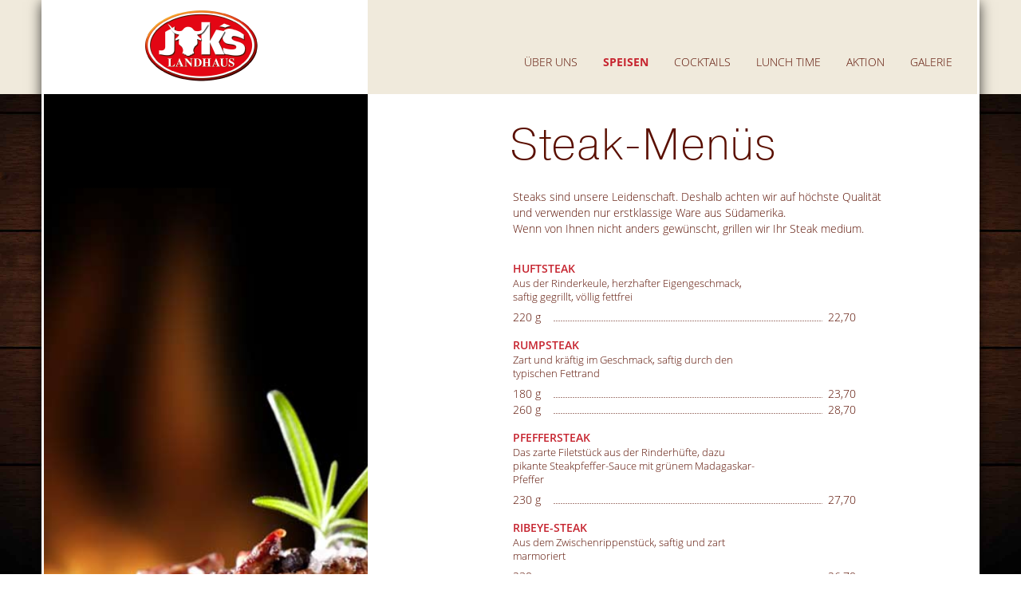

--- FILE ---
content_type: text/html; charset=utf-8
request_url: https://www.joks-hamburg.de/speisen/steaks
body_size: 3982
content:
<!doctype html><html class="" lang="de" dir="ltr" itemscope itemtype="http://schema.org/WebPage"><head>
<!--
	Webdesign:	ise55 - http://www.ise55.de
	Umsetzung:	Smart-Pages	- http://www.smart-pages.de
-->
<meta charset="utf-8"><meta http-equiv="X-UA-Compatible" content="IE=edge"><meta name="viewport" content="width=device-width, initial-scale=1"><link rel="canonical" href="https://www.joks-hamburg.de/speisen/steaks"><title itemprop="name">Steaks - Jok`s Landhaus</title><meta name="robots" content="index,follow"><meta name="keywords" content="Steaks, Angus, Huft-Steak, Ribeye, Filet-Steak, Hamburg-Schnelsen, Steakhaus"><meta name="SKYPE_TOOLBAR" content="SKYPE_TOOLBAR_PARSER_COMPATIBLE"><meta name="format-detection" content="telephone=no"><base href="https://www.joks-hamburg.de/"><meta name="generator" content="SmartCMS"><meta name="geo.region" content="DE-HH"><meta name="geo.placename" content="Hamburg"><meta name="geo.position" content="53.63524;9.91872"><meta name="ICBM" content="53.63524,9.91872"><meta property="og:title" content="Steaks"><meta property="og:url" content="https://www.joks-hamburg.de/speisen/steaks"><meta property="og:site_name" content="Jok`s Landhaus"><meta property="og:type" content="website"><meta property="og:locale" content="de_DE"><meta property="og:latitude" content="53.63524"><meta property="og:longitude" content="9.91872"><meta property="og:locality" content="Hamburg"><meta property="og:street-address" content="Frohmestraße 11"><meta property="og:region" content="HH"><meta property="og:postal-code" content="22457"><meta property="og:country-name" content="GERMANY"><meta property="og:email" content="kontakt@joks-hamburg.de"><meta property="og:phone_number" content="+49 (0) 40 559 44 59"><meta property="og:image" itemprop="image" content="http://www.joks-hamburg.de/images/share/joks-hamburg-eingang.png"><meta property="og:image" itemprop="image" content="http://www.joks-hamburg.de/images/share/logo-claim-joks-hamburg.png"><meta itemprop="name" content="Steaks"><meta itemprop="description" content=""><meta itemprop="url" content="https://www.joks-hamburg.de/speisen/steaks"><link href="https://plus.google.com/103025797494953748036" rel="publisher"><meta name="google-site-verification" content="WagDDGPiMNX8Xy54HBlB3dOg3qp0ctIQTu4u2RFQpm8"><link rel="stylesheet" type="text/css" href="css/bootstrap.min.css"><link rel="stylesheet" type="text/css" href="css/stylesheet.min.css"></head><body id="speisen_steaks"><a class="sr-only sr-only-focusable" href="https://www.joks-hamburg.de/speisen/steaks#content">Skip to main content</a><div id="page" class="site"><div class="page-wrapper"><header class="navbar navbar-static-top sc-site-header" id="top" role="banner"><div class="container"><div class="navbar-header"><button class="navbar-toggle collapsed" type="button" data-toggle="collapse" data-target=".sc-navbar-collapse"><span class="sr-only">Toggle navigation</span><span class="icon-bar"></span><span class="icon-bar"></span><span class="icon-bar"></span></button><div class="navbar-brand"><div id="logo"><a href="https://www.joks-hamburg.de/" id="home"><img src="images/logo-joks-hamburg.png" width="167" height="92"></a><h1>Jok`s Landhaus</h1></div></div></div> <nav id="main-nav" class="collapse navbar-collapse sc-navbar-collapse" role="navigation"><ul class="nav navbar-nav"><li class="nav-item-ueber-uns"><a href="ueber-uns">Über uns</a></li><li class="nav-item-speisen dropdown active"><a href="speisen" class="dropdown-toggle" data-hover="dropdown" data-toggle="dropdown" role="button" aria-expanded="true" rel="nofollow">Speisen</a><ul class="dropdown-menu multi-level" role="menu" aria-labelledby="dropdownMenu"><li class="nav-item-speisen_suppen"><a href="speisen/suppen">Suppen</a></li><li class="nav-item-speisen_vorspeisen"><a href="speisen/vorspeisen">Vorspeisen</a></li><li class="nav-item-speisen_salate"><a href="speisen/salate">Salate</a></li><li class="nav-item-speisen_vegetarisches"><a href="speisen/vegetarisches">Vegetarisches</a></li><li class="nav-item-speisen_steaks active"><a href="speisen/steaks">Steaks <span class="sr-only">(current)</span></a></li><li class="nav-item-speisen_burger"><a href="speisen/burger">Burger</a></li><li class="nav-item-speisen_specials"><a href="speisen/specials">Specials</a></li><li class="nav-item-speisen_desserts"><a href="speisen/desserts">Desserts</a></li><li class="nav-item-speisen_kinderkarte"><a href="speisen/kinderkarte">Kinderkarte</a></li></ul></li><li class="nav-item-cocktails dropdown"><a href="cocktails" class="dropdown-toggle" data-hover="dropdown" data-toggle="dropdown" role="button" aria-expanded="true" rel="nofollow">Cocktails</a><ul class="dropdown-menu multi-level" role="menu" aria-labelledby="dropdownMenu"><li class="nav-item-cocktails_coladas"><a href="cocktails/coladas">Coladas</a></li><li class="nav-item-cocktails_virgin-coladas"><a href="cocktails/virgin-coladas">Virgin Coladas</a></li><li class="nav-item-cocktails_caipis"><a href="cocktails/caipis">Caipis & Co.</a></li><li class="nav-item-cocktails_fancys"><a href="cocktails/fancys">Fancys</a></li><li class="nav-item-cocktails_shooters"><a href="cocktails/shooters">Shooters</a></li><li class="nav-item-cocktails_drivers"><a href="cocktails/drivers">Drivers</a></li></ul></li><li class="nav-item-lunchtime"><a href="lunchtime">Lunch Time</a></li><li class="nav-item-aktionen"><a href="aktionen">Aktion</a></li><li class="nav-item-galerie"><a href="galerie">Galerie</a></li></ul></nav> </div></header><style>#speisen_steaks .desc-head { background:none; }#speisen_steaks .table {margin-bottom:0;width:100%;max-width:430px;margin-top:7px;}#speisen_steaks .weight, #speisen_steaks .price {font-weight:300;color:#5A0F00;text-transform:none;font-size:100%;}#speisen_steaks .weight {width:50px;padding-right:7px;text-align:left;}#speisen_steaks .price {background:url(images/system/desc-head-bg.png) repeat-x bottom;text-align:right;}#speisen_steaks .price span {background:#fff;padding-left:7px;}#speisen_steaks .table > tbody > tr > td {vertical-align:bottom;border:none;padding:0;padding-top:7px;}#speisen_steaks .table > tbody > tr > td {padding:0;}@media (max-width: 765px) {#speisen_steaks .table-responsive {padding:0px;border:none;}}#speisen_steaks .desc-txt {margin-right: 140px;}#speisen_steaks .menue-extras {max-width:430px;}</style> <main id="content" class="sc-page" role="main"><div class="container"><div class="sc-container content-right"><div class="sc-header"><h2>Steak-Menüs</h2><p>Steaks sind unsere Leidenschaft. Deshalb achten wir auf höchste Qualität <br class="hidden-sm hidden-xs">und verwenden nur erstklassige Ware aus Südamerika.<br>Wenn von Ihnen nicht anders gewünscht, grillen wir Ihr Steak medium.</p></div><div class="sc-section" style="margin-top: 30px;"><div class="menue-item"><div class="desc-head"><div class="desc-title">Huftsteak</div></div><div class="desc-txt">Aus der Rinderkeule, herzhafter Eigengeschmack, saftig gegrillt, völlig fettfrei</div><div class="desc-price-wrapper"><table class="table"><tr><td class="weight"><span>220 g</span></td><td class="price"><span>22,70</span></td></tr></table></div></div><div class="menue-item"><div class="desc-head"><div class="desc-title">Rumpsteak</div></div><div class="desc-txt">Zart und kräftig im Geschmack, saftig durch den typischen Fettrand</div><div class="desc-price-wrapper"><table class="table"><tr><td class="weight"><span>180 g</span></td><td class="price"><span>23,70</span></td></tr><tr><td class="weight"><span>260 g</span></td><td class="price"><span>28,70</span></td></tr></table></div></div><div class="menue-item"><div class="desc-head"><div class="desc-title">Pfeffersteak</div></div><div class="desc-txt">Das zarte Filetstück aus der Rinderhüfte, dazu pikante Steakpfeffer-Sauce mit grünem Madagaskar-Pfeffer</div><div class="desc-price-wrapper"><table class="table"><tr><td class="weight"><span>230 g</span></td><td class="price"><span>27,70</span></td></tr></table></div></div><div class="menue-item"><div class="desc-head"><div class="desc-title">Ribeye-Steak</div></div><div class="desc-txt">Aus dem Zwischenrippenstück, saftig und zart marmoriert</div><div class="desc-price-wrapper"><table class="table"><tr><td class="weight"><span>230 g</span></td><td class="price"><span>26,70</span></td></tr><tr><td class="weight"><span>350 g</span></td><td class="price"><span>35,70</span></td></tr></table></div></div><div class="menue-item"><div class="desc-head"><div class="desc-title">Filetsteak</div></div><div class="desc-txt">Das zarteste Stück, original JOK’s-Schnitt</div><div class="desc-price-wrapper"><table class="table"><tr><td class="weight"><span>200 g</span></td><td class="price"><span>32,70</span></td></tr><tr><td class="weight"><span>260 g</span></td><td class="price"><span>38,70</span></td></tr></table></div></div><div class="menue-item"><div class="desc-head"><div class="desc-title">JOK’s Super-Steak</div></div><div class="desc-txt">Ein zartes Stück aus dem Rinderrücken, ohne Fettrand</div><div class="desc-price-wrapper"><table class="table"><tr><td class="weight"><span>230 g</span></td><td class="price"><span>28,70</span></td></tr></table></div></div><div class="menue-extras"><h3><span>Zu allen Steak-Menüs servieren wir:</span></h3><p>einen gemischten Salat vorweg, wahlweise eine Baked Potato <br class="hidden-xs"> mit Sour Cream oder Pommes frites sowie ein JOK’s Röstbrot.</p></div></div></div></div> </main><footer id="colophon" class="sc-site-footer" role="contentinfo"><div class="container"><div class="row"><div class="sc-featurette"><div id="carousel-sc-footer" class="carousel slide" data-ride="carousel" data-interval="3000"><div class="carousel-inner" role="listbox"><div class="item active"><a href="aktionen" style="text-transform: uppercase;"><strong>WINTER</strong>SPECIALS <small>&gt;</small></a></div><div class="item"><a href="speisen/specials"><strong>JOKS</strong>SPECIALS <small>&gt;</small></a></div><div class="item"><a href="oeffnungszeiten"><strong>HAPPY</strong>HOUR <small>&gt;</small></a></div><div class="item"><a href="lunchtime"><strong>LUNCH</strong>TIME <small>&gt;</small></a></div><div class="item"><a href="lunchtime"><strong>LUNCH</strong>TIME <small>&gt;</small></a></div></div></div></div><div class="sc-wrap clearfix"><div class="sc-socials"><ul class="socials-nav"><li class="facebook"><span><a href="https://www.facebook.com/Joks-Steakhouse-177504555605362/" target="_blank" rel="nofollow">facebook</a></span></li></ul></div><div class="sc-footer-navbar"><nav><ul class="footer-nav"><li class="nav-item-kontakt"><a href="kontakt">Kontakt</a></li><li class="nav-item-oeffnungszeiten"><a href="oeffnungszeiten">Öffnungszeiten</a></li><li class="nav-item-jobs"><a href="jobs">Jobs</a></li><li class="nav-item-impressum"><a href="impressum">Impressum / Disclaimer</a></li><li class="nav-item-datenschutz"><a href="datenschutz">Datenschutz</a></li></ul></nav></div></div><p class="hidden"><span>&copy; 2010 - 2025 by <a href="https://www.joks-hamburg.de/">Jok`s Landhaus</a>, Frohmestraße 11, 22457 Hamburg - Ihr Steakhaus in Hamburg-Schnelsen.</span></p></div></div></footer><div class="sc-fixed-background"></div><div class="sc-fixed-header-bg"></div></div></div><script id="typekit_script">(function(d) {var config = {kitId: 'hut4zdv',scriptTimeout: 3000,async: true},h=d.documentElement,t=setTimeout(function(){h.className=h.className.replace(/\bwf-loading\b/g,"")+" wf-inactive";},config.scriptTimeout),tk=d.createElement("script"),f=false,s=d.getElementById("typekit_script"),a;h.className+=" wf-loading";tk.src='https://use.typekit.net/'+config.kitId+'.js';tk.async=true;tk.onload=tk.onreadystatechange=function(){a=this.readyState;if(f||a&&a!="complete"&&a!="loaded")return;f=true;clearTimeout(t);try{Typekit.load(config)}catch(e){}};s.parentNode.insertBefore(tk,s)})(document);</script><script src="js/jquery-1.11.1.min.js"></script><script src="js/bootstrap.min.js"></script><script src="js/bootstrap-hover-dropdown.min.js"></script><script src="js/jquery.popout.js"></script><script>$(document).ready(function () {$('#carousel-sc-lunchtime').carousel('pause');$('<li class="nav-item-alergen"><a href="extern/pdf/JOKs_ALLERGEN_16.08.17.pdf" target="_blank">Allergen-Liste</a></li>').appendTo('.nav-item-speisen > ul');$('<li class="nav-item-downloads"><a href="downloads">Downloads</a></li>').appendTo('.nav-item-speisen > ul, .nav-item-getraenke > ul, .nav-item-cocktails > ul');if (typeof inline_page_script != 'undefined' && $.isFunction(inline_page_script)) {inline_page_script();}});$(document).ready(function () {$('.word-break', '.word-break-br', '.line-break').empty();$('<span>- </span>').appendTo('.word-break');$('<span>- </span><br>').appendTo('.word-break-br');$('<br>').appendTo('.line-break');$('<div id="mainContentBg"></div>').appendTo('body');});$('.dropdown-toggle').click(function(e) {var new_location = $(this).attr('href');if(new_location!='speisen' && new_location!='getraenke' && new_location!='cocktails'){window.location = "https://www.joks-hamburg.de/" + new_location;}});$(window).load(function () {$('img.imagePopout, a.htmlPopout').click(function(e){e.preventDefault();var class_ar = $(this).attr('class');var class_ar = class_ar.split(' ');var class_ar_size = $(class_ar).size();var post_id_position = class_ar_size - 1;var post_id = class_ar[post_id_position];var action_case = class_ar[0];popOutContentLoad(post_id, action_case, 'https://www.joks-hamburg.de/', 'start');});$('#popOutBlog .closePopButton, #popOutBlog .overlayer').click(function(e){popOutContentSlideOutNext();window.setTimeout(function() {$('div#popOutBlog').fadeOut(0, function() {} );$('div#popOutBlog').removeClass('activeLayer');$('div#putEverythingJq').empty();}, 350);});});$(window).load(function () {$('.audio-controls').empty();$('<span class="icon-volume-off" aria-hidden="true" title="Sound aus"></span>').appendTo('.audio-controls');$('.icon-volume-off').click(function(e){$('audio').get(0).pause();});});$('audio').on('pause', function() {if ($('#startseite').length > 0) { $('.audio-controls').empty();$('<span class="icon-volume-up" aria-hidden="true" title="Sound an"></span>').appendTo('.audio-controls');$('.icon-volume-up').click(function(e){$('audio').get(0).play();});} });$('audio').on('play', function() {if ($('#startseite').length > 0) { $('.audio-controls').empty();$('<span class="icon-volume-off" aria-hidden="true" title="Sound aus"></span>').appendTo('.audio-controls');$('.icon-volume-off').click(function(e){$('audio').get(0).pause();});} });</script></body></html>

--- FILE ---
content_type: text/css; charset=utf-8
request_url: https://www.joks-hamburg.de/css/stylesheet.min.css
body_size: 5674
content:
/*!
 * Stylesheet ( https://www.joks-hamburg.de )
 * Copyright 2025 Jok`s Landhaus
*/@charset "utf-8";html, body {padding:0;margin:0;}html {}body {font-family:"open-sans",sans-serif;font-weight:300;font-style:normal;font-size:14px;color:#5a0f00;}.sc-fixed-background {background:#3c1d11 url(../images/system/BG_Fotolia_54390422_XL.jpg) no-repeat center bottom;background-size:cover;position:fixed;display:block;width:100%;height:100%;top:0;left:0;z-index:-1;}.sc-fixed-background-clone {display:none;}@media (min-width: 768px) {.sc-fixed-background-clone {display:block;background:#000 url(../images/system/BG_Fotolia_54390422_XL.jpg) no-repeat center bottom;background-size:cover;width:0px;height:0px;position:absolute;top:0;left:0;margin-top:-118px;}}.sc-fixed-header-bg {position:absolute;top:0;left:0;display:block;background:#f0eadc;width:100%;height:118px;z-index:-1;}a img { border:0;}a:active, a:focus {outline: none;}strong {font-weight:600;}h1, h2, h3, h4, h5 {font-weight:400;}h1 {font-size:2em;}h2 {font-size:1.8em;}h3 {font-size:1.6em;}h4 {font-size:1.4em;}h5 {font-size:1.2em;}.text-red { color:#c6242f;}.text-gray-darker { color:#222;}.text-gray-dark { color:#333;}.text-gray { color:#555;}.text-gray-light { color:#777;}.text-gray-lighter { color:#eee;}.text-white { color:#FFF;}.bg-gray-darker { background:#222;}.bg-gray-dark { background:#333;}.bg-gray { background:#555;}.bg-gray-light { background:#777;}.bg-gray-lighter { background:#eee;}.bg-white { background:#FFF;}.sc-text-justify {-webkit-hyphens: auto; -moz-hyphens: auto; -ms-hyphens: auto; hyphens: auto; word-wrap: break-word; text-align:justify;}@media (max-width: 765px) {.word-break, .word-break-br, .line-break {display:none;}}#page { }@media (min-width: 768px) {#pageWrapper { }}@media (min-width: 992px) {#pageWrapper { }}@media (min-width: 1200px) {#pageWrapper { }}@media (min-width: 768px) {.page-wrapper {max-width:756px;margin:auto; padding-bottom:3px;background:#fff;-webkit-box-shadow: 0px 3px 16px 0px rgba(0,0,0,0.75);-moz-box-shadow: 0px 3px 16px 0px rgba(0,0,0,0.75);box-shadow: 0px 3px 16px 0px rgba(0,0,0,0.75);}}@media (min-width: 992px) {.page-wrapper { max-width:976px; margin:auto; }}@media (min-width: 1200px) {.page-wrapper { max-width:1176px; margin:auto; }}#announce { }.sc-site-announce {overflow:hidden;}.sc-site-announce .container {padding-top:10px;padding-bottom:10px;background:#5bc0de;color:#fff;text-align:center;}#top {}.sc-site-header {border:none;margin-bottom:0px;}.sc-site-header .container {background-color:#f0eadc;}@media (max-width: 765px) {#startseite .sc-site-header .container {}}.sc-site-header .navbar-header {}@media (min-width:768px){.navbar-header{float:left}}.sc-site-header .navbar-brand, .sc-site-header .navbar-brand a#home{color:#FFF}.sc-site-header .navbar-brand:hover,.sc-site-header .navbar-brand:focus, .sc-site-header .navbar-brand a#home:hover, .sc-site-header .navbar-brand a#home:focus {color:#FFF;text-decoration:none;}.sc-site-header .navbar-text{color:#000}.navbar-brand {display:block;width:100%;height:118px;padding:0;background:#fff;overflow:hidden;}@media (min-width: 768px) {.navbar-brand {width:406px;}}@media (min-width: 992px) {.navbar-brand {}}@media (min-width: 1200px) {.navbar-brand {}}.navbar-brand #logo {text-align:center;padding:10px 10px 5px 10px;}@media (min-width: 768px) {.navbar-brand #logo {padding-top:10px;padding-left:26px;padding-right:40px;text-align:center;}}.navbar-brand #logo img {height:92px;max-height:118px;width:auto;}#startseite .navbar-brand #logo img {display:none;}@media (max-width: 765px) {#startseite .navbar-brand {display:none;}}.navbar-brand #logo h1 {padding:0px;margin:250px 0 0 0px;font-size:1.2em;text-align:center;}#main-nav {}.sc-navbar-collapse {}.sc-site-header .navbar-toggle {}#startseite .sc-site-header .navbar-toggle {top:0px;}.navbar-default .navbar-toggle:hover, .navbar-default .navbar-toggle:focus {background-color: #DDD;}.sc-site-header .navbar-nav {margin-left:0px;font-size:98%;}@media (min-width: 1200px) {.sc-site-header .navbar-nav {float:right;margin-left:20px;}}.sc-site-header .dropdown-menu {font-size:100%;}.sc-site-header .navbar-nav>li>a{text-transform:uppercase;color:#5a0f00;}.sc-site-header .navbar-nav>li>a{padding-right:15px;padding-left:15px;}@media (min-width: 1200px) {.sc-site-header .navbar-nav>li>a{margin-top:38px;padding: 30px 16px;}}.sc-site-header .navbar-nav>li>a:hover, .sc-site-header .navbar-nav>li:hover>a:focus{color:#c6242f;font-weight:bold;background-color:transparent}.sc-site-header .navbar-nav>li>a:focus{color:#5a0f00;background-color:transparent}.sc-site-header .navbar-nav>.active>a,.sc-site-header .navbar-nav>.active>a:hover,.sc-site-header .navbar-nav>.active>a:focus{color:#c6242f;font-weight:bold;background-color:transparent}.sc-site-header .navbar-nav>.active>a,.sc-site-header .navbar-nav .open>a {font-weight:bold;}.sc-site-header .navbar-nav>.disabled>a,.sc-site-header .navbar-nav>.disabled>a:hover,.sc-site-header .navbar-nav>.disabled>a:focus{color:#ccc;background-color:transparent}.sc-site-header .navbar-toggle{border-color:#ddd}.sc-site-header .navbar-toggle:hover,.sc-site-header .navbar-toggle:focus{background-color:#ddd}.sc-site-header .navbar-toggle .icon-bar{background-color:#888}.sc-site-header .navbar-collapse,.sc-site-header .navbar-form{border-color:#fff}.sc-site-header .navbar-nav>.open>a,.sc-site-header .navbar-nav>.open>a:hover,.sc-site-header .navbar-nav>.open>a:focus{color:#c6242f;background-color:transparent}@media (max-width:767px){.sc-site-header .navbar-nav .dropdown-menu>li>a{color:#5a0f00; font-weight: 300;}.sc-site-header .navbar-nav .dropdown-menu>li>a:hover,.sc-site-header .navbar-nav .open .dropdown-menu>li>a:focus{color:#c6242f;background-color:transparent}.sc-site-header .navbar-nav .dropdown-menu>.active>a,.sc-site-header .navbar-nav .open .dropdown-menu>.active>a:hover,.sc-site-header .navbar-nav .open .dropdown-menu>.active>a:focus{color:#5a0f00;background-color: #edf0e4;}.sc-site-header .navbar-nav .dropdown-menu>.disabled>a,.sc-site-header .navbar-nav .open .dropdown-menu>.disabled>a:hover,.sc-site-header .navbar-nav .open .dropdown-menu>.disabled>a:focus{color:#ccc;background-color: #edf0e4;}}.sc-site-header .navbar-link{color:#777}.sc-site-header .navbar-link:hover{color:#333}.sc-site-header .btn-link{color:#777}.sc-site-header .btn-link:hover,.sc-site-header .btn-link:focus{color:#333}.sc-site-header .btn-link[disabled]:hover,fieldset[disabled] .sc-site-header .btn-link:hover,.sc-site-header .btn-link[disabled]:focus,fieldset[disabled] .sc-site-header .btn-link:focus{color:#ccc}@media (min-width: 768px) {.sc-site-header .navbar-nav .dropdown-menu {min-width: 150px;max-width:150px;margin-top:-10px;margin-left:-12px;padding-left:22px;padding-bottom:0;background:#f0eadc url(../images/system/nav-bg.png) repeat-y left;box-shadow:none;border:none;border-radius:0;}.sc-site-header .navbar-nav .dropdown-menu>li {}.sc-site-header .navbar-nav .dropdown-menu>li:first-child {padding-top:5px;}.sc-site-header .navbar-nav .dropdown-menu>li:last-child {padding-top:5px;padding-bottom:5px;font-style:italic;}.sc-site-header .navbar-nav .dropdown-menu>li.nav-item-alergen {padding-top:5px;font-style:italic;}.sc-site-header .navbar-nav .dropdown-menu>li:last-child a {color:#875445;}.sc-site-header .navbar-nav .dropdown-menu>li.active:last-child a {color:#c6242f;}.sc-site-header .navbar-nav .dropdown-menu>li>a{padding-left:10px;margin-left:1px;color:#5a0f00;white-space:normal;font-weight:300;}}@media (min-width: 1200px) {.sc-site-header .navbar-nav .dropdown-menu {margin-top:-20px;}.sc-site-header .navbar-nav .dropdown-menu>li:first-child {padding-top:15px;}}.sc-site-header .navbar-nav .dropdown-menu>li>a:hover{color: #c6242f;background-color:#f7f3ea;}.sc-site-header .navbar-nav .dropdown-menu > .active > a, .sc-site-header .navbar-nav .dropdown-menu > .active > a:hover, .sc-site-header .navbar-nav .dropdown-menu > .active > a:focus {color: #c6242f;text-decoration: none;background-color: #f7f3ea;outline: 0px none;font-weight:bold;text-transform:uppercase;}@media (min-width: 768px) {.open > .dropdown-menu {-webkit-transform: scale(1, 1);transform: scale(1, 1);} .dropdown-menu {-webkit-transform-origin: top;transform-origin: top;-webkit-animation-fill-mode: forwards;animation-fill-mode: forwards;-webkit-transform: scale(1, 0);transform: scale(1, 0);display: block;transition: all 0.2s ease-out;-webkit-transition: all 0.2s ease-out;} }.sc-site-header .navbar-nav ul ul {}.sc-site-header .navbar-nav .dropdown-submenu {position: relative;}.sc-site-header .navbar-nav .dropdown-submenu>.dropdown-menu {top: 0;left: 100%;margin-top: -6px;margin-left: -1px;-webkit-border-radius: 0 6px 6px 6px;-moz-border-radius: 0 6px 6px;border-radius: 0 6px 6px 6px;}.sc-site-header .navbar-nav .dropdown-submenu:hover>.dropdown-menu {display: block;}.sc-site-header .navbar-nav .dropdown-submenu>a:after {display: block;content: " ";float: right;width: 0;height: 0;border-color: transparent;border-style: solid;border-width: 5px 0 5px 5px;border-left-color: #ccc;margin-top: 5px;margin-right: -10px;}.sc-site-header .navbar-nav .dropdown-submenu:hover>a:after {border-left-color: #fff;}.sc-site-header .navbar-nav .dropdown-submenu.pull-left {float: none;}.sc-site-header .navbar-nav .dropdown-submenu.pull-left>.dropdown-menu {left: -100%;margin-left: 10px;-webkit-border-radius: 6px 0 6px 6px;-moz-border-radius: 6px 0 6px 6px;border-radius: 6px 0 6px 6px;}.sc-showcase {}.sc-masthead {}.breadcrumb {background:#E7E7E7;border-radius:0px;margin-bottom:0;margin-left:-10px;margin-right:-10px;padding:8px 10px;}@media (min-width: 768px) {.breadcrumb {margin-left:-15px;margin-right:-15px;padding:8px 15px;}}.euro-txt {font-family:"pragmatica-web",sans-serif;}#content {margin-top:35px;}@media (min-width: 768px) {#content {margin-top:0px;}}#content a {color:#5a0f00;text-decoration:underline;}#content a:hover {color:#5a0f00;text-decoration:none;}#startseite .sc-showcase .container {position:relative;}#startseite .carousel-inner > .item {}#startseite .sc-showcase .container, #startseite .carousel-inner > .item {min-height:350px;}@media (min-width: 768px) {#startseite .sc-showcase .container, #startseite .carousel-inner > .item {min-height:600px;}}@media (min-width: 992px) {#startseite .sc-showcase .container, #startseite .carousel-inner > .item {min-height:510px;}}@media (min-width: 1200px) {#startseite .sc-showcase .container, #startseite .carousel-inner > .item {min-height:600px;}}#startseite #carousel-sc-generic {margin-left:-15px;margin-right:-15px;}.carousel-indicators li {display: inline-block;width: 15px;height: 15px;margin: 1px;text-indent: -999px;cursor: pointer;background-color: transparent;border: 1px solid #FFF;border-radius: 15px;}.carousel-indicators .active {width: 17px;height: 17px;margin: 0px;background-color: #FFF;}#startseite .content-brand {margin-left:-15px;margin-right:-15px;background:#FFF;text-align:center;z-index:100;}@media (min-width: 768px) {#startseite .content-brand {position:absolute;top:0;left:0;width:100%;margin-left:0px;margin-right:0px;max-width:420px;}}#startseite .content-brand img {width:100%;max-width:380px;height:auto;margin-top:10px;padding-bottom:15px;}@media (min-width: 1200px) {#startseite .content-brand img {margin-top:2px;padding-bottom:15px;}}#startseite .content-brand .claim {font-family:"pragmatica-web",sans-serif;text-transform:uppercase;color:#000000;font-weight:600;}@media (min-width: 768px) {#startseite .content-brand {width:406px;}}.sc-header h2, .lunchtime-4 h2 {font-family:"pragmatica-web",sans-serif;font-weight:200;font-style:normal;font-size:250%;letter-spacing:0.7px;}@media (min-width: 768px) {.sc-header h2 {font-size:400%;}.content-right .sc-header h2 {line-height:160%;margin-left:-4px;}#ueber-uns .sc-header h2 {font-size:420%;}}#catering .sc-header h2 {font-size:225%;letter-spacing:normal;}.sc-container {overflow:hidden;margin-left:-15px;margin-right:-15px;padding:15px 0px 30px 0px;}@media (min-width: 768px) {.sc-container {padding:0 30px 15px 40px;}}.sc-container.content-left {max-width:530px;margin:auto;background:#fff;}@media (min-width: 768px) {.sc-container.content-left {max-width:406px;margin-left:-15px;margin-right:-15px;background:#f0eadc;padding-left:35px;padding-right:15px;}}.sc-container.content-right {max-width:530px;margin:auto;min-height:350px;background:#FFF;}.sc-container.content-right .sc-section {padding-bottom:30px;}@media (min-width: 768px) {.sc-container.content-right {max-width:none;min-height:600px;margin-left:200px;margin-right:-15px;padding-left:60px;}}@media (min-width: 992px) {.sc-container.content-right {min-height:510px;margin-left:391px;padding-left:60px;}}@media (min-width: 1200px) {.sc-container.content-right {min-height:600px;padding-left:182px;padding-right:50px;}}.description {position:absolute;bottom:0;left:0;padding:15px;overflow:hidden;background:url(../images/system/trans-white-70.png);}@media (min-width: 992px) {.description { min-height:4px; }}@media (min-width: 1200px) {.description { min-height:4px; }}.description table, .lunchtime-2 table {width:100%;}.desc-head {overflow:hidden;}.desc-head:after {clear:both;}.desc-title {font-weight:600;color:#c6242f;text-transform:uppercase;}.desc-title .alc, .desc-title .txt {color:#5A0F00;font-weight:300;text-transform:none;}.desc-price {text-align:right;font-weight:600;color:#c6242f;}.menue-item .desc-title {display:inline;background:#FFF;padding-right:5px;max-width:250px;}.menue-item .desc-price {float:right;background:#FFF;padding-left:5px;font-weight:300;color:#5A0F00;}.menue-item .desc-price .happy-hour {margin-left:10px;color:#c6242f;}.menue-item .desc-price .prices {margin-left:15px;}.menue-item, .menue-legend {max-width:445px;margin-top:15px;}.expand-menue .menue-item, .expand-menue .menue-legend {max-width:532px;} .desc-txt, .menue-item .desc-txt {font-size:90%;}.menue-item .desc-txt {margin-right:55px;}.menue-extras {margin-top:30px;overflow:hidden;}.menue-extras h3 {font-weight:200;margin-top:0;padding-top:0;}.menue-extras h3 span {font-size:120%;} .menue-extras .table { margin-bottom:0;}.menue-extras .table-responsive .desc-title {width:50px;font-weight:300;color:#5A0F00;text-transform:none;font-size:100%;padding-right:7px;}.menue-extras .table-responsive .desc-txt {font-size:100%;background:url(../images/system/desc-head-bg.png) repeat-x bottom;}.menue-extras.choose .table-responsive .desc-txt {text-align:right;}.menue-extras.optional .table-responsive .desc-txt {text-align:left;}.menue-extras .table-responsive .desc-txt span {background:#fff;}.menue-extras.choose .table-responsive .desc-txt span {padding-left:7px;}.menue-extras.optional .table-responsive .desc-txt span {padding-right:7px;}.menue-extras .table-responsive .desc-price {width:50px;font-weight:300;color:#5A0F00;}.menue-extras .table-responsive table {width:100%;max-width:430px;margin-top:-10px;}#getraenke_spirituosen .menue-extras .table-responsive table {max-width:532px;}#getraenke_spirituosen .menue-extras .table-responsive .desc-price {width:110px;}.menue-extras .table > tbody > tr > td {vertical-align:bottom;border:none;padding:0;padding-top:7px;}.menue-extras .table > tbody > tr > td.desc-txt {padding:0;}@media (max-width: 765px) {.menue-extras .table-responsive {padding:0px;border:none;}.menue-extras .table > tbody > tr > td.desc-price {padding-left:5px;}}.menue-legend {margin-top:30px;font-size:90%;}.icon-vegetarisch {position:absolute;margin-top:-10px;margin-left:-22px;display:inline;width:18px;height:30px;background:url(../images/system/icon-vegetarisch.png) no-repeat center;background-size:cover;}.icon-schweinefleisch {position:absolute;margin-top:-2px;margin-left:-12px;font-weight:600;}.menue-legend .icon-vegetarisch {margin-top:-10px;}.legend-vegetarisch, .legend-schweinefleisch.single {display:block;float:left;width:50%;text-align:left;}.legend-schweinefleisch {display:block;float:right;width:50%;text-align:right;}.lunchtime-defaults .desc-divider, .lunchtime-2 .desc-divider, .menue-item .desc-head, #getraenke_wein-sekt .desc-divider{background:url(../images/system/desc-head-bg.png) repeat-x bottom;}a.get-download, a.get-newsletter {width:139px;height:50px;display:block;background:url(../images/system/download-button_flyer_frei.png) no-repeat center;background-size:cover;border:none;overflow:hidden;padding-top:50px;margin-top:15px;}#content a.get-newsletter {width:210px;height:34px;padding:4px 10px;margin-top:23px;background:none;background:#f9b502;color:#FFF;text-decoration:none;font-size:120%;text-align:center;overflow:hidden;border-radius:4px;}#content a.get-newsletter:hover {color:#5a0f00;text-decoration:underline;}.lunchtime-download a.get-download, .lunchtime-download a.get-newsletter {margin-left:15px;float:right;}.lunchtime-newsletter a.get-newsletter {margin-top:35px;}@media (min-width: 768px) {.lunchtime-download {margin-top:0px;}.lunchtime-download a.get-download, .lunchtime-download a.get-newsletter {float:right;}.lunchtime-newsletter a.get-newsletter {float:left;}.lunchtime-download a.get-download, .lunchtime-download a.get-newsletter, .lunchtime-newsletter a.get-newsletter {margin-top:49px;}#content a.get-download {margin-top:46px;}#content a.get-newsletter {margin-top:54px;}}@media (min-width: 992px) {#content a.get-download {margin-top:73px;}#content a.get-newsletter {margin-top:81px;}}#catering #content a.get-download, #aktionen #content a.get-download, #ueber-uns #content a.get-news{margin-left:-3px;width:139px;height:50px;display:block;background:url(../images/system/download-button_flyer_frei.png) no-repeat center;background-size:cover;padding-top:50px;overflow:hidden;margin-top:0;}@media (min-width: 768px) {#catering #content a.get-download, #ueber-uns #content a.get-news {position:absolute;}#catering .sc-container, #ueber-uns .sc-container {padding-bottom:25px;}#ueber-uns .sc-container {padding-bottom:15px;}}#ueber-uns #content a.get-news {width:227px;height:50px;display:block;background:url(../images/system/news-button_frei.png) no-repeat center;background-size:cover;}.cocktails .menue-item .desc-txt {margin-right:100px;}@media (max-width: 767px) {#speisen_suppen .sc-section,#speisen_vorspeisen .sc-section,#speisen_salate .sc-section,#speisen_tapas .sc-section,#speisen_bistro .sc-section,#speisen_pasta .sc-section {margin-left:20px;}}.sc-page {background:#fff;}@media (min-width: 768px) {.sc-page {background:none;}.sc-page .container {min-height:600px;}#ueber-uns .sc-page .container {background:url(../images/slideshow/Fotolia_57110669_XL_Steak_s.jpg) no-repeat center;background-size:cover;}#speisen_suppen .sc-page .container {background:url(../images/speisekarte/Fotolia_57298707_L_Gulaschsuppe.jpg) no-repeat top left;background-size:cover;}#speisen_salate .sc-page .container,#speisen_vorweg .sc-page .container {background:url(../images/speisekarte/Fotolia_6528189_XL.jpg) no-repeat top left;background-size:cover;}#speisen_specials .sc-page .container {background:url(../images/speisekarte/Fotolia_51245707_XL_Lachs.jpg) no-repeat top left;background-size:cover;}#speisen_vegetarisches .sc-page .container {background:url(../images/speisekarte/Fotolia_49572791_XL_Vegetarisch.jpg) no-repeat top left;background-size:cover;}#speisen_beilagen .sc-page .container {background:url(../images/speisekarte/DSC_4257-Kartoffel-1_bearb.jpg) no-repeat top left;background-size:cover;}#speisen_desserts .sc-page .container {background:url(../images/speisekarte/Fotolia_48789296_XL.jpg) no-repeat top left;background-size:cover;}#speisen_vorspeisen .sc-page .container {background:url(../images/speisekarte/BG_Fotolia_16559019_M.jpg) no-repeat top left;background-size:cover;}#speisen_steaks .sc-page .container {background:url(../images/speisekarte/Fotolia_62031045_XXL_Steak_1.jpg) no-repeat top left;background-size:cover;}#speisen_burger .sc-page .container {background:#efefef url(../images/speisekarte/BG_1711476_L.jpg) no-repeat top left;background-size:cover;}#speisen_kinderkarte .sc-page .container {background:#efefef url(../images/speisekarte/Fotolia_69862604_XL_Kind.jpg) no-repeat top left;background-size:cover;}#getraenke_aperitifs .sc-page .container {background:#efefef url(../images/getraenke/BG_Pitopia-Layout-Nr-957502.jpg) no-repeat center left;background-size:cover;}#getraenke_biere .sc-page .container {background:#efefef url(../images/getraenke/Fotolia_65102610_XL_Bier.jpg) no-repeat center left;background-size:cover;}#getraenke_spirituosen .sc-page .container {background:#efefef url(../images/getraenke/Fotolia_67000329_L_Schnaps.jpg) no-repeat center left;background-size:cover;}#getraenke_wein-sekt .sc-page .container {background:#efefef url(../images/getraenke/BG_Wein_breit_bearb.jpg) no-repeat center left;background-size:cover;}#getraenke_heissgetraenke .sc-page .container {background:#efefef url(../images/getraenke/BG_fotolia_1266368_Kaffee.jpg) no-repeat center left;background-size:cover;}#getraenke_softdrinks .sc-page .container {background:#efefef url(../images/getraenke/Fotolia_73258872_L_Selter.jpg) no-repeat center left;background-size:cover;}#aktionen .sc-page .container {background:url(../images/aktionen/bg_aktionen.jpg) no-repeat top left;background-size:cover;}#galerie .sc-page .container,#impressum .sc-page .container,#datenschutz .sc-page .container,#jobs .sc-page .container,#anfahrt .sc-page .container,#oeffnungszeiten .sc-page .container,#kontakt .sc-page .container,#kontakt_fehler .sc-page .container,#kontakt_erfolgreich .sc-page .container {background:url(../images/galerie/BG_GROSS_Joks_Haus_Neu.jpg) no-repeat top left;background-size:cover;}#lunchtime_newsletter .sc-page .container {background:url(../images/speisekarte/BG_Fotolia_1558906_M_hoch.jpg) no-repeat bottom left;background-size:cover;}#cocktails_coladas .sc-page .container {background:#efefef url(../images/cocktails/BG_Classics.jpg) no-repeat top left;background-size:cover;}#cocktails_virgin-coladas .sc-page .container {background:#efefef url(../images/cocktails/IMG_3600_gruen.jpg) no-repeat top left;background-size:cover;}#cocktails_caipis .sc-page .container {background:#efefef url(../images/cocktails/Caipirinha_bearb.jpg) no-repeat top left;background-size:cover;}#cocktails_margaritas .sc-page .container {background:#efefef url(../images/cocktails/80d290ac-HIGH-23044437.jpg) no-repeat top left;background-size:cover;}#cocktails_fancys .sc-page .container {background:#efefef url(../images/cocktails/Fotolia_62513020_L.jpg) no-repeat top left;background-size:cover;}#cocktails_shooters .sc-page .container {background:#efefef url(../images/cocktails/Fotolia_11524906_XL.jpg) no-repeat top left;background-size:cover;}#cocktails_drivers .sc-page .container {background:#efefef url(../images/cocktails/BG_IMG_3600.jpg) no-repeat top left;background-size:cover;}#downloads .sc-page .container {background:url(../images/downloads/Fotolia_54297998_XL_Download.jpg) no-repeat center left;background-size:cover;}}@media (min-width: 768px) {#lunchtime_newsletter .sc-page .container {background-position:-50px 0px;}}@media (min-width: 992px) {#lunchtime_newsletter .sc-page .container {background-position:0px 0px;}}@media (min-width: 1200px) {#lunchtime_newsletter .sc-page .container {background-position:0px -80px;}}#aktionen .sc-page .container {background-position:-85px 0px;}@media (min-width: 992px) {#aktionen .sc-page .container {background-position:0px 0px;}}#galerie .sc-page .container {background-position:-30px 0px;}@media (min-width: 992px) {#galerie .sc-page .container {background-position:0px 0px;}}@media (min-width: 992px) {.sc-page .container {min-height:510px;}}@media (min-width: 1200px) {.sc-page .container {min-height:600px;}}footer {}#colophon {}.sc-site-footer {}.sc-site-footer .container {}.sc-site-footer .sc-wrap {width:100%;height:140px;padding-top:22px;overflow:hidden;background-color:#f0eadc;}@media (min-width: 992px) {.sc-site-footer .sc-wrap {float:left;width:406px;}}.sc-socials {display:block;float:left;width:50%;max-width:406px;text-align:right;margin-top:3px;}.socials-nav {list-style:none; padding:0; margin:0; margin-right:5px; margin-left:15px; font-size:80%;}@media (min-width: 768px) {.socials-nav { margin-left:40px;}}.socials-nav li { float:left; padding:0; margin-right:9px; margin-bottom:9px; overflow:hidden;}@media (min-width: 768px) {.socials-nav li { margin-right:15px; margin-bottom:15px;}}.socials-nav li:last-child { margin-right:0px;}.socials-nav li > span { display:block; width:36px; height:32px; background:url(../images/system/social-sprite.png) no-repeat top left;}.socials-nav li.facebook > span { background-position:-108px 0px;}.socials-nav li.twitter > span { background-position:-72px 0px;}.socials-nav li.gplus > span { background-position:-36px 0px;}.socials-nav li.linkedin > span { background-position:0px 0px;}.socials-nav a { display:block; padding-top:50px;}.sc-footer-navbar {float:left;width:50%;}@media (min-width: 768px) {.sc-socials {width:60%;}.sc-footer-navbar {width:40%;}}.footer-nav { list-style:none; padding:0; margin:0; margin-left:15px; font-size:80%;}@media (min-width: 768px) {.footer-nav { margin-left:15px;}}.footer-nav li { padding:0;}.footer-nav li a { color:#5a0f00}.footer-nav li.active a { text-decoration:underline;}.footer-nav li.active a:hover { text-decoration:none;}.sc-site-footer .sc-featurette {width:100%;height:140px;padding-top:45px;overflow:hidden;background:#c6242f;text-align:center;font-family:"pragmatica-web",sans-serif;font-size:250%;color:#FFF;}.sc-site-footer .sc-featurette a {color:#fff;}.sc-site-footer .sc-featurette a:hover {text-decoration:none;}.sc-site-footer .sc-featurette strong {font-weight:700;}.sc-site-footer .sc-featurette small {font-size:100%;}@media (min-width: 992px) {.sc-site-footer .sc-featurette {float:right;width:564px;}}@media (min-width: 1200px) {.sc-site-footer .sc-featurette {float:right;width:764px;padding-top:30px;font-size:400%;}}#startseite .sc-showcase { position:relative;}.audio-controls {font-size:180%;position:absolute;left:15px;bottom:-238px;color:#c6242f;font-weight:100;font-variant:}.audio-controls:hover {cursor:pointer;}@media (min-width: 768px) {.audio-controls {bottom:-238px;left:43px;}}@media (min-width: 992px) {.audio-controls {bottom:-98px;}}.icon-volume-off, .icon-volume-up {display:block;width:20px;height:20px;}.icon-volume-off {background:url(../images/system/icon-volume-off.png) no-repeat top left;}.icon-volume-up {background:url(../images/system/icon-volume-up.png) no-repeat top left;}#popOutBlog .overlayer {position:fixed; top:0; left:0; width:100%; height:100%; background:url(../images/system/overlayer-s.png); z-index:1200;}#popOutBlog .poplayer {position:fixed; padding:0px; top:90px;z-index:9999; display:block;background:#f0eadc; margin:auto; }#popOutBlog .popInner {margin:7px 7px 6px 7px; overflow-y:auto; overflow-x:hidden;} #popOutBlog .closePopButton {position:absolute; margin:-15px 0px 0px 0px; display:block; background:url(../images/system/popout-blog-close-button.png); width:34px; height:34px; cursor:pointer;}#putEverythingJq { font-weight:200; }#slideNav #prev { position:absolute; width:58px; top:0px; left:50%; margin-left:0px; z-index:10000;}#slideNav #next { position:absolute; width:58px; top:0px; left:50%; margin-left:0px; z-index:10000;}#slideNav #prev span, #carousel-sc-galerie .carousel-control.left { display:block; width:58px; height:125px; background:url(../images/system/popout-blog-prev-button.png);}#slideNav #next span, #carousel-sc-galerie .carousel-control.right { display:block; width:58px; height:125px; background:url(../images/system/popout-blog-next-button.png);}#popOutBlog h1 { font-size:120%; line-height:120%;}#popOutBlog h2 { display:none; font-size:140%; line-height:120%; font-weight:200;}#popOutBlog h3 { font-size:110%; line-height:100%;}.fileContent { float:left; width:720px; min-height:340px; display:block;}.popoutImageContent{display:block;}.popoutImageContent h2{ position:absolute; padding:0; margin:0; margin-top: -32px; color:#ffffff;}.popoutImageContent img{width:auto; height:auto;}.popoutHtmlContent {display:block; min-width:800px; max-width:800px; min-height:280px; max-height:550px; overflow-y:auto; overflow-x:hidden; background:#ffffff; color:#757c7b;}.popoutHtmlContent h1 {color:#626a6a; font-size:120%;}.popoutHtmlContent h2 { display:none; position:absolute; padding:0; margin:0; margin-top: -27px; color:#ffffff;}.popoutHtmlContent a {color:#f58223; }.popoutHtmlContent a:hover { text-decoration:none; }.inlineImgWrapper { float:left; width:350px; height:auto; margin:15px; text-align:center;}.inlineImgWrapper img { max-height:300px; max-width:100%;}.inlineImgWrapper img:hover { cursor:pointer;}.inlineImgWrapper .productImgDesc { font-size:80%;}.popoutHtmlContent .productContent { float:right; width:390px; padding:15px;}

--- FILE ---
content_type: application/javascript
request_url: https://www.joks-hamburg.de/js/jquery.popout.js
body_size: 1892
content:
/*!
* jQuery PopOut
* Fidelio
* Copyright 2013, Martin Junker (Smart-Pages.de)
*
* kontakt@smart-pages.de
* http://www.smart-pages.de
*/



function popOutContentLoad(post_id, action_case, base_href, pageLoad){
	$('div#putEverythingJq').empty();
	$('div#popOutBlog .poplayer').css({'top': - 99999});
	
	var class_ar = $('.' + post_id).attr('class');
	var class_ar = class_ar.split(' ');
	var class_ar_size = $(class_ar).size();
	var post_id_position = class_ar_size - 1;
	var post_id = class_ar[post_id_position];
	var last_post_id = $('.' + action_case).length - 1;

	/* Image Popout */	
	if(action_case == 'imagePopout' || action_case == 'imagePopout2'){
		
		var post_id_raw = post_id.replace('imageID-', '');
		
		if(post_id_raw < last_post_id){
			var next_post_id = (post_id_raw - 1) + 2;
			var nextClick = $('.imageID-' + next_post_id).attr('class');
		}
		if(post_id_raw > 0){
			var prev_post_id = post_id_raw - 1;
			var prevClick = $('.imageID-' + prev_post_id).attr('class');
		}
		
		if(action_case == 'imagePopout'){
			/* var imgSRC = $('img.' + post_id).attr('src').replace('.', '-b.'); */
			var imgSRC = $('img.' + post_id).attr('src');
		} else {
			var imgSRC = $('img.' + post_id).attr('src');
		}
		
		var imgDESC = $('img.' + post_id).attr('alt');
		
		if(imgDESC == null){
			var imgDESC = '&nbsp;';
		}
		
		var img_url = imgSRC;
		
		var fileContent = '<img src="' + img_url + '" alt="' + imgDESC + '">';
		var fileHeading = '<h2>' + imgDESC + '</h2>';
		
		
		
		/* Load Image */
		$.get(img_url, function (data) {
			var newPageCode = '<div class="popoutImageContent">' + fileHeading + fileContent + '</div>';
			/* Build Page with Image */
			$(newPageCode).appendTo($('div#putEverythingJq', function() {
				popOutContentSlideNav(prevClick, nextClick);
				window.setTimeout(function() {
					if(pageLoad != 'prev'){
						popOutContentSlideInNext();
					} else {
						popOutContentSlideInPrev();
					}
				}, 150);
			}));
		});
		
		
		
		
	}
	
	/* Html Popout */
	if(action_case == 'htmlPopout'){
		var post_id_raw = post_id.replace('htmlID-', '');
		
		if(post_id_raw < last_post_id){
			var next_post_id = (post_id_raw - 1) + 2;
			var nextClick = $('.htmlID-' + next_post_id).attr('class');
		}
		if(post_id_raw > 0){
			var prev_post_id = post_id_raw - 1;
			var prevClick = $('.htmlID-' + prev_post_id).attr('class');
		}
		
		var contentLink = $('.' + post_id).attr('href');
		
		$.get(contentLink, function (data) {
			
			var $htmlRaw = $(data);
			var htmlContent = $htmlRaw.find('#contentWrapper .inner').html();
			var productName = $htmlRaw.find('h1.productName').text();
			var productInfo = $htmlRaw.find('.productInfo').html();
			var productDesc = $htmlRaw.find('.productDesc').html();
			var productImgSrc = $htmlRaw.find('.imgWrapper2 img').attr('src');
			var productImgDesc = $htmlRaw.find('.productImgDesc').html();
			
			var fileHeading = '<h2>' + productName + '</h2>';
		
		
			var newPageCode = '<div class="popoutHtmlContent">' + fileHeading + '<div style="overflow:hidden;"><div class="inlineImgWrapper"><img src="' + productImgSrc + '"><div class="productImgDesc">' + productImgDesc + '</div></div><div class="productContent"><div style="border-bottom:1px solid #5b6564; margin-top:25px; margin-bottom:30px;"><div style="background:#5b6564; width:260px; padding:15px;"><h1 style="padding:0; margin:0; color:#ffffff;">' + productName + '</h1></div></div>' + productDesc + productInfo + '</div></div>' + '</div>';
			
			
			/* Build Page with Image */
			$(newPageCode).appendTo($('div#putEverythingJq', function() {
				popOutContentSlideNav(prevClick, nextClick);
				window.setTimeout(function() {
					if(pageLoad != 'prev'){
						popOutContentSlideInNext();
					} else {
						popOutContentSlideInPrev();
					}
				}, 350);
				
			}));$('<script> $(\'.inlineImgWrapper\').toggle(function() { $(\'.inlineImgWrapper\').css({\'width\':\'100%\', \'float\':\'none\', \'padding-bottom\':\'50px\'}); $(\'.inlineImgWrapper img\').css({\'max-height\':\'500px\'}); $(\'.productContent\').css({\'width\':\'95%\', \'float\':\'none\'}); verticalPopOutContent(); }, function() { $(\'.inlineImgWrapper\').css({\'width\':\'320px\', \'float\':\'left\', \'padding-bottom\':\'0px\'}); $(\'.inlineImgWrapper img\').css({\'max-height\':\'290px\'}); $(\'.productContent\').css({\'width\':\'390px\', \'float\':\'right\', \'padding\':\'15px\'}); verticalPopOutContent(); }); </scr' + 'ipt>').appendTo($('body'));
		});
		
	}
	
	/* Video Popout */
	if(action_case == 'videoPopout'){
		var post_id_raw = post_id.replace('videoID-', '');
	}
	
		
	
}

function popOutContentSlideInPrev(){
	$('div#popOutBlog').css({'display':'block'});
	$('div#popOutBlog').addClass('activeLayer');
	popOutimageResize();
	var popOutWindowWidth = $('div#putEverythingJq').width();
	var browserWindowWidth = $('html').width();
	var margeWindowLeftOut = (browserWindowWidth / 2) - (popOutWindowWidth / 2) - 15;		
	verticalPopOutContent();
	$('div#popOutBlog .poplayer').css({'margin-left': - popOutWindowWidth});
	$('div#popOutBlog .poplayer').animate({ 'margin-left' : margeWindowLeftOut }, 250);
}

function popOutContentSlideInNext(){
	$('div#popOutBlog').css({'display':'block'});
	$('div#popOutBlog').addClass('activeLayer');
	popOutimageResize();
	var popOutWindowWidth = $('div#putEverythingJq').width();
	var browserWindowWidth = $('html').width();
	var margeWindowLeftIn  = (browserWindowWidth / 2) - (popOutWindowWidth / 2) - 15;
	verticalPopOutContent();
	$('div#popOutBlog .poplayer').css({'margin-left': browserWindowWidth});
	$('div#popOutBlog .poplayer').animate({ 'margin-left' : margeWindowLeftIn }, 250);
}

function popOutContentSlideOutPrev(){
	var browserWindowWidth = $('html').width();
	$('div#popOutBlog .poplayer').animate({ 'margin-left' : browserWindowWidth }, 250);
}

function popOutContentSlideOutNext(){
	var popOutWindowWidth = $('div#putEverythingJq').width() + 150;
	$('div#popOutBlog .poplayer').animate({ 'margin-left' : - popOutWindowWidth }, 250);
}

function popOutContentSlideNav(prevClick, nextClick, base_href){
	if(prevClick != null && prevClick != ''){
		var prevClick = '<div id="prev" class="' + prevClick + '"><span> </span></div>';
	} else {
		var prevClick = '';
	}
	if(nextClick != null && nextClick != ''){
		var nextClick = '<div id="next" class="' + nextClick + '"><span> </span></div>';
	} else {
		var nextClick = '';
	}
	var slideNavContent = prevClick + nextClick;
	$('div#slideNav').empty();
	$(slideNavContent).appendTo($('div#slideNav'));
	
	
		/* PopOut Content Slide */
	$('#slideNav #prev').click(function(e){
		e.preventDefault();
		var class_ar = $(this).attr('class');	
		var class_ar = class_ar.split(' ');
		var class_ar_size = $(class_ar).size();
		var post_id_position = class_ar_size - 1;
		var post_id = class_ar[post_id_position];
		var action_case = class_ar[0];
		popOutContentSlideOutPrev();
		window.setTimeout(function() {
			popOutContentLoad(post_id, action_case, '{base_href}', 'prev');
		}, 250);
	});

	$('#slideNav #next').click(function(e){	
		e.preventDefault();
		var class_ar = $(this).attr('class');	
		var class_ar = class_ar.split(' ');
		var class_ar_size = $(class_ar).size();
		var post_id_position = class_ar_size - 1;
		var post_id = class_ar[post_id_position];
		var action_case = class_ar[0];
		popOutContentSlideOutNext();
		window.setTimeout(function() {
			popOutContentLoad(post_id, action_case, '{base_href}', 'next');
		}, 250);
	});
	
	
}

function centerPopOutContent(){
	var popOutWindowWidth = $('div#putEverythingJq').width();
	var browserWindowWidth = $('html').width();
	var margeWindowCenter = (browserWindowWidth / 2) - (popOutWindowWidth / 2) - 15;
	var layerStatus = $('div#popOutBlog').attr('class');
	if(layerStatus != null && layerStatus != ''){
		$('div#popOutBlog .poplayer').css({'margin-left': margeWindowCenter});
	}
	centerSlideNav();
}

function verticalPopOutContent(){
	var popOutWindowHeight = $('div#popOutBlog .poplayer').height();
	var browserWindowHeight = $(window).height();
	var margeWindowVertical = (browserWindowHeight / 2) - (popOutWindowHeight / 2);	
	var layerStatus = $('div#popOutBlog').attr('class');
	if(layerStatus != null && layerStatus != ''){
		$('div#popOutBlog .poplayer').css({'top': margeWindowVertical});
	}
	centerSlideNav();
}

function centerSlideNav(){
	var popOutWindowWidth = $('div#putEverythingJq').width();
	var browserWindowWidth = $('html').width();
	var popOutWindowHeight = $('div#putEverythingJq').height();
	var margeSlideNavPrevCenter = ((popOutWindowWidth / 2) + 65) * -1;
	var margeSlideNavNextCenter = (popOutWindowWidth / 2) + 7;
	var margeSlideNavVertical = (popOutWindowHeight / 2) - 62;
	var margeclosePopButton = popOutWindowWidth - 5;
	var layerStatus = $('div#popOutBlog').attr('class');
	if(layerStatus != null && layerStatus != ''){
		$('div#slideNav #prev').css({'margin-left': margeSlideNavPrevCenter, 'top': margeSlideNavVertical});
		$('div#slideNav #next').css({'margin-left': margeSlideNavNextCenter, 'top': margeSlideNavVertical});
		$('#popOutBlog .closePopButton').css({'margin-left': margeclosePopButton});
	}

}

function popOutimageResize(){
	var popOutImgWidthOrg = $('.popoutImageContent img').width() + 150;
	var popOutImgHeightOrg = $('.popoutImageContent img').height() + 150;
	var browserWindowWidth = $('html').width();
	var browserWindowHeight = $(window).height();
	if(popOutImgWidthOrg > browserWindowWidth){
		$('.popoutImageContent img').css({'max-width': browserWindowWidth - 150 });
	} else {
		$('.popoutImageContent img').css({'max-width': browserWindowWidth - 150 });
	}
	if(popOutImgHeightOrg > browserWindowHeight){
		$('.popoutImageContent img').css({'max-height': browserWindowHeight - 150 });
	} else {
		$('.popoutImageContent img').css({'max-height': browserWindowHeight - 150 });
	}
	
}


$(document).ready(function () {
	$('<div id="popOutBlog"><div class="poplayer"><span class="closePopButton"></span><div class="popInner"><div id="putEverythingJq"><div id="fileFrame"></div></div></div><div id="slideNav"></div></div><div class="overlayer"></div></div>').appendTo($('body'));		
	$('<script> $(window).resize(function (){ centerPopOutContent(); verticalPopOutContent(); }); </scr' + 'ipt>').appendTo($('body'));
	$('div#popOutBlog').css({'display':'none'});
	$('<style> .imgWrapper:hover, .imgWrapper2:hover, #slideNav > div { cursor:pointer; } </style>').appendTo($('head'));
	
	/* Set IDs */
	$('.imgWrapper img').each(function (index){
		$(this).addClass('imagePopout imageID-' + index);
	});
	$('.imgWrapper2 img').each(function (index){
		$(this).addClass('imagePopout2 imageID-' + index);
	});
	$('.htmlPopout').each(function (index){
		$(this).addClass('htmlID-' + index);
	});
	$('.videoPopout').each(function (index){
		$(this).addClass('videoID-' + index);
	});
});

$(window).load(function () {

}).resize(function () {	
popOutimageResize();
});









--- FILE ---
content_type: application/javascript
request_url: https://www.joks-hamburg.de/js/bootstrap-hover-dropdown.min.js
body_size: 417
content:
/**
 * @preserve
 * Project: Bootstrap Hover Dropdown
 * Author: Cameron Spear
 * Version: v2.0.11
 * Contributors: Mattia Larentis
 * Dependencies: Bootstrap's Dropdown plugin, jQuery
 * Description: A simple plugin to enable Bootstrap dropdowns to active on hover and provide a nice user experience.
 * License: MIT
 * Homepage: http://cameronspear.com/blog/bootstrap-dropdown-on-hover-plugin/
 */
!function($,n,e){var o=$();$.fn.dropdownHover=function(e){return"ontouchstart"in document?this:(o=o.add(this.parent()),this.each(function(){function t(e){o.find(":focus").blur(),h.instantlyCloseOthers===!0&&o.removeClass("open"),n.clearTimeout(c),i.addClass("open"),r.trigger(a)}var r=$(this),i=r.parent(),d={delay:500,instantlyCloseOthers:!0},s={delay:$(this).data("delay"),instantlyCloseOthers:$(this).data("close-others")},a="show.bs.dropdown",u="hide.bs.dropdown",h=$.extend(!0,{},d,e,s),c;i.hover(function(n){return i.hasClass("open")||r.is(n.target)?void t(n):!0},function(){c=n.setTimeout(function(){i.removeClass("open"),r.trigger(u)},h.delay)}),r.hover(function(n){return i.hasClass("open")||i.is(n.target)?void t(n):!0}),i.find(".dropdown-submenu").each(function(){var e=$(this),o;e.hover(function(){n.clearTimeout(o),e.children(".dropdown-menu").show(),e.siblings().children(".dropdown-menu").hide()},function(){var t=e.children(".dropdown-menu");o=n.setTimeout(function(){t.hide()},h.delay)})})}))},$(document).ready(function(){$('[data-hover="dropdown"]').dropdownHover()})}(jQuery,this);